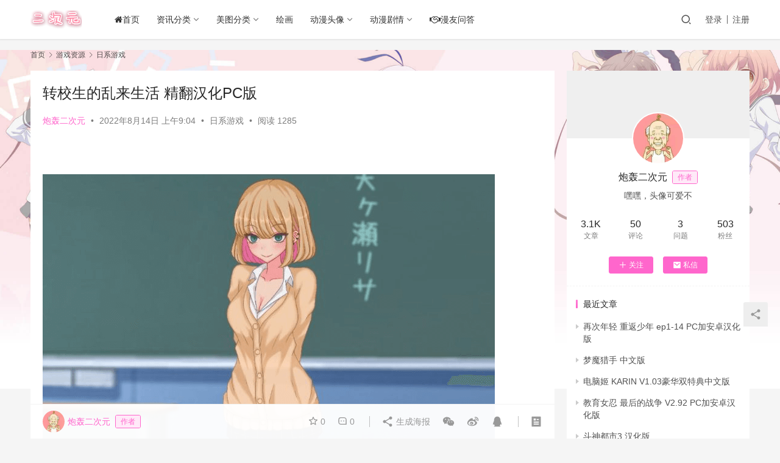

--- FILE ---
content_type: text/html; charset=UTF-8
request_url: https://www.ecyacg.net/30108.html
body_size: 13895
content:
<!DOCTYPE html>
<html lang="zh-CN">
<head>
    <meta charset="UTF-8">
    <meta http-equiv="X-UA-Compatible" content="IE=edge,chrome=1">
    <meta name="renderer" content="webkit">
    <meta name="viewport" content="width=device-width,initial-scale=1.0,user-scalable=no,maximum-scale=1,viewport-fit=cover">
    <title>转校生的乱来生活 精翻汉化PC版_二次元世界</title>
    <meta name="keywords" content="转校生的乱来生活" />
<meta name="description" content="游戏概述： 一款像素风SLG游戏 游戏讲述一个JK转校生的日常故事 游戏不但全动态进行，而且还是精翻汉化版 有各种换装，有CV配音，事件十分丰富 全程像素动态，简单实用， 游戏介绍： 这是一款讲述JK转校生日常的像素风SLG游戏 游戏前半部分基本探索校园内的小故事 后半部分基本上是自由行动，可以自由探索 打工，在商店买..." />
<meta property="og:type" content="article" />
<meta property="og:url" content="https://www.ecyacg.net/30108.html" />
<meta property="og:site_name" content="二次元世界" />
<meta property="og:title" content="转校生的乱来生活 精翻汉化PC版" />
<meta property="og:image" content="https://www.ecyacg.net/wp-content/uploads/2022/08/1637637686-20211123112106.png" />
<meta property="og:description" content="游戏概述： 一款像素风SLG游戏 游戏讲述一个JK转校生的日常故事 游戏不但全动态进行，而且还是精翻汉化版 有各种换装，有CV配音，事件十分丰富 全程像素动态，简单实用， 游戏介绍： 这是一款讲述JK转校生日常的像素风SLG游戏 游戏前半部分基本探索校园内的小故事 后半部分基本上是自由行动，可以自由探索 打工，在商店买..." />
<link rel="canonical" href="https://www.ecyacg.net/30108.html" />
<meta name="applicable-device" content="pc,mobile" />
<meta http-equiv="Cache-Control" content="no-transform" />
<link rel="shortcut icon" href="https://www.ecyacg.net/wp-content/uploads/2019/04/ico.png" />
<link rel='dns-prefetch' href='//zz.bdstatic.com' />
<link rel='stylesheet' id='stylesheet-css'  href='//www.ecyacg.net/wp-content/uploads/wpcom/style.6.9.3.1737429516.css?ver=6.9.3' type='text/css' media='all' />
<link rel='stylesheet' id='font-awesome-css'  href='https://www.ecyacg.net/wp-content/themes/justnews/themer/assets/css/font-awesome.css?ver=6.9.3' type='text/css' media='all' />
<link rel='stylesheet' id='wp-block-library-css'  href='https://www.ecyacg.net/wp-includes/css/dist/block-library/style.min.css?ver=6.0' type='text/css' media='all' />
<style id='global-styles-inline-css' type='text/css'>
body{--wp--preset--color--black: #000000;--wp--preset--color--cyan-bluish-gray: #abb8c3;--wp--preset--color--white: #ffffff;--wp--preset--color--pale-pink: #f78da7;--wp--preset--color--vivid-red: #cf2e2e;--wp--preset--color--luminous-vivid-orange: #ff6900;--wp--preset--color--luminous-vivid-amber: #fcb900;--wp--preset--color--light-green-cyan: #7bdcb5;--wp--preset--color--vivid-green-cyan: #00d084;--wp--preset--color--pale-cyan-blue: #8ed1fc;--wp--preset--color--vivid-cyan-blue: #0693e3;--wp--preset--color--vivid-purple: #9b51e0;--wp--preset--gradient--vivid-cyan-blue-to-vivid-purple: linear-gradient(135deg,rgba(6,147,227,1) 0%,rgb(155,81,224) 100%);--wp--preset--gradient--light-green-cyan-to-vivid-green-cyan: linear-gradient(135deg,rgb(122,220,180) 0%,rgb(0,208,130) 100%);--wp--preset--gradient--luminous-vivid-amber-to-luminous-vivid-orange: linear-gradient(135deg,rgba(252,185,0,1) 0%,rgba(255,105,0,1) 100%);--wp--preset--gradient--luminous-vivid-orange-to-vivid-red: linear-gradient(135deg,rgba(255,105,0,1) 0%,rgb(207,46,46) 100%);--wp--preset--gradient--very-light-gray-to-cyan-bluish-gray: linear-gradient(135deg,rgb(238,238,238) 0%,rgb(169,184,195) 100%);--wp--preset--gradient--cool-to-warm-spectrum: linear-gradient(135deg,rgb(74,234,220) 0%,rgb(151,120,209) 20%,rgb(207,42,186) 40%,rgb(238,44,130) 60%,rgb(251,105,98) 80%,rgb(254,248,76) 100%);--wp--preset--gradient--blush-light-purple: linear-gradient(135deg,rgb(255,206,236) 0%,rgb(152,150,240) 100%);--wp--preset--gradient--blush-bordeaux: linear-gradient(135deg,rgb(254,205,165) 0%,rgb(254,45,45) 50%,rgb(107,0,62) 100%);--wp--preset--gradient--luminous-dusk: linear-gradient(135deg,rgb(255,203,112) 0%,rgb(199,81,192) 50%,rgb(65,88,208) 100%);--wp--preset--gradient--pale-ocean: linear-gradient(135deg,rgb(255,245,203) 0%,rgb(182,227,212) 50%,rgb(51,167,181) 100%);--wp--preset--gradient--electric-grass: linear-gradient(135deg,rgb(202,248,128) 0%,rgb(113,206,126) 100%);--wp--preset--gradient--midnight: linear-gradient(135deg,rgb(2,3,129) 0%,rgb(40,116,252) 100%);--wp--preset--duotone--dark-grayscale: url('#wp-duotone-dark-grayscale');--wp--preset--duotone--grayscale: url('#wp-duotone-grayscale');--wp--preset--duotone--purple-yellow: url('#wp-duotone-purple-yellow');--wp--preset--duotone--blue-red: url('#wp-duotone-blue-red');--wp--preset--duotone--midnight: url('#wp-duotone-midnight');--wp--preset--duotone--magenta-yellow: url('#wp-duotone-magenta-yellow');--wp--preset--duotone--purple-green: url('#wp-duotone-purple-green');--wp--preset--duotone--blue-orange: url('#wp-duotone-blue-orange');--wp--preset--font-size--small: 13px;--wp--preset--font-size--medium: 20px;--wp--preset--font-size--large: 36px;--wp--preset--font-size--x-large: 42px;}.has-black-color{color: var(--wp--preset--color--black) !important;}.has-cyan-bluish-gray-color{color: var(--wp--preset--color--cyan-bluish-gray) !important;}.has-white-color{color: var(--wp--preset--color--white) !important;}.has-pale-pink-color{color: var(--wp--preset--color--pale-pink) !important;}.has-vivid-red-color{color: var(--wp--preset--color--vivid-red) !important;}.has-luminous-vivid-orange-color{color: var(--wp--preset--color--luminous-vivid-orange) !important;}.has-luminous-vivid-amber-color{color: var(--wp--preset--color--luminous-vivid-amber) !important;}.has-light-green-cyan-color{color: var(--wp--preset--color--light-green-cyan) !important;}.has-vivid-green-cyan-color{color: var(--wp--preset--color--vivid-green-cyan) !important;}.has-pale-cyan-blue-color{color: var(--wp--preset--color--pale-cyan-blue) !important;}.has-vivid-cyan-blue-color{color: var(--wp--preset--color--vivid-cyan-blue) !important;}.has-vivid-purple-color{color: var(--wp--preset--color--vivid-purple) !important;}.has-black-background-color{background-color: var(--wp--preset--color--black) !important;}.has-cyan-bluish-gray-background-color{background-color: var(--wp--preset--color--cyan-bluish-gray) !important;}.has-white-background-color{background-color: var(--wp--preset--color--white) !important;}.has-pale-pink-background-color{background-color: var(--wp--preset--color--pale-pink) !important;}.has-vivid-red-background-color{background-color: var(--wp--preset--color--vivid-red) !important;}.has-luminous-vivid-orange-background-color{background-color: var(--wp--preset--color--luminous-vivid-orange) !important;}.has-luminous-vivid-amber-background-color{background-color: var(--wp--preset--color--luminous-vivid-amber) !important;}.has-light-green-cyan-background-color{background-color: var(--wp--preset--color--light-green-cyan) !important;}.has-vivid-green-cyan-background-color{background-color: var(--wp--preset--color--vivid-green-cyan) !important;}.has-pale-cyan-blue-background-color{background-color: var(--wp--preset--color--pale-cyan-blue) !important;}.has-vivid-cyan-blue-background-color{background-color: var(--wp--preset--color--vivid-cyan-blue) !important;}.has-vivid-purple-background-color{background-color: var(--wp--preset--color--vivid-purple) !important;}.has-black-border-color{border-color: var(--wp--preset--color--black) !important;}.has-cyan-bluish-gray-border-color{border-color: var(--wp--preset--color--cyan-bluish-gray) !important;}.has-white-border-color{border-color: var(--wp--preset--color--white) !important;}.has-pale-pink-border-color{border-color: var(--wp--preset--color--pale-pink) !important;}.has-vivid-red-border-color{border-color: var(--wp--preset--color--vivid-red) !important;}.has-luminous-vivid-orange-border-color{border-color: var(--wp--preset--color--luminous-vivid-orange) !important;}.has-luminous-vivid-amber-border-color{border-color: var(--wp--preset--color--luminous-vivid-amber) !important;}.has-light-green-cyan-border-color{border-color: var(--wp--preset--color--light-green-cyan) !important;}.has-vivid-green-cyan-border-color{border-color: var(--wp--preset--color--vivid-green-cyan) !important;}.has-pale-cyan-blue-border-color{border-color: var(--wp--preset--color--pale-cyan-blue) !important;}.has-vivid-cyan-blue-border-color{border-color: var(--wp--preset--color--vivid-cyan-blue) !important;}.has-vivid-purple-border-color{border-color: var(--wp--preset--color--vivid-purple) !important;}.has-vivid-cyan-blue-to-vivid-purple-gradient-background{background: var(--wp--preset--gradient--vivid-cyan-blue-to-vivid-purple) !important;}.has-light-green-cyan-to-vivid-green-cyan-gradient-background{background: var(--wp--preset--gradient--light-green-cyan-to-vivid-green-cyan) !important;}.has-luminous-vivid-amber-to-luminous-vivid-orange-gradient-background{background: var(--wp--preset--gradient--luminous-vivid-amber-to-luminous-vivid-orange) !important;}.has-luminous-vivid-orange-to-vivid-red-gradient-background{background: var(--wp--preset--gradient--luminous-vivid-orange-to-vivid-red) !important;}.has-very-light-gray-to-cyan-bluish-gray-gradient-background{background: var(--wp--preset--gradient--very-light-gray-to-cyan-bluish-gray) !important;}.has-cool-to-warm-spectrum-gradient-background{background: var(--wp--preset--gradient--cool-to-warm-spectrum) !important;}.has-blush-light-purple-gradient-background{background: var(--wp--preset--gradient--blush-light-purple) !important;}.has-blush-bordeaux-gradient-background{background: var(--wp--preset--gradient--blush-bordeaux) !important;}.has-luminous-dusk-gradient-background{background: var(--wp--preset--gradient--luminous-dusk) !important;}.has-pale-ocean-gradient-background{background: var(--wp--preset--gradient--pale-ocean) !important;}.has-electric-grass-gradient-background{background: var(--wp--preset--gradient--electric-grass) !important;}.has-midnight-gradient-background{background: var(--wp--preset--gradient--midnight) !important;}.has-small-font-size{font-size: var(--wp--preset--font-size--small) !important;}.has-medium-font-size{font-size: var(--wp--preset--font-size--medium) !important;}.has-large-font-size{font-size: var(--wp--preset--font-size--large) !important;}.has-x-large-font-size{font-size: var(--wp--preset--font-size--x-large) !important;}
</style>
<link rel='stylesheet' id='QAPress-css'  href='https://www.ecyacg.net/wp-content/plugins/qapress/css/style.css?ver=3.4.0' type='text/css' media='all' />
<style id='QAPress-inline-css' type='text/css'>

        .q-content .topic-tab,.q-content .q-answer .as-user,.q-content .q-answer .as-comment-name{color: #33a0c4;}
        .q-content .q-topic-wrap a:hover,.q-content .q-answer .as-action a:hover,.q-content .topic-tab:hover,.q-content .topic-title:hover{color:#36a6e2;}
        .q-content .put-top,.q-content .topic-tab.current-tab,.q-content .q-answer .as-submit .btn-submit,.q-content .q-answer .as-comments-submit,.q-content .q-add-header .btn-post,.q-content .q-pagination .current,.q-btn-new,.q-mobile-ask a{background-color:#33a0c4;}
        .q-content .q-answer .as-submit .btn-submit:hover,.q-content .q-answer .as-comments-submit:hover,.q-content .q-add-header .btn-post:hover,.q-content .topic-tab.current-tab:hover,.q-content .q-pagination a:hover,.q-btn-new:hover,.q-mobile-ask a:hover{background-color:#36a6e2;}
        .q-content .q-answer .as-comments-input:focus{border-color: #33a0c4;}
        
</style>
<script type='text/javascript' src='https://www.ecyacg.net/wp-content/themes/justnews/themer/assets/js/jquery-3.6.0.min.js?ver=6.9.3' id='jquery-core-js'></script>
<script type='text/javascript' src='https://www.ecyacg.net/wp-includes/js/jquery/jquery-migrate.min.js?ver=3.3.2' id='jquery-migrate-js'></script>
	<script id="wpcp_disable_Right_Click" type="text/javascript">
	//<![CDATA[
	document.ondragstart = function() { return false;}
	/* ^^^^^^^^^^^^^^^^^^^^^^^^^^^^^^^^^^^^^^^^^^^^^^^^^^^^^^^^^^^^^^
	Disable context menu on images by GreenLava Version 1.0
	^^^^^^^^^^^^^^^^^^^^^^^^^^^^^^^^^^^^^^^^^^^^^^^^^^^^^^^^^^^^^^ */
	    function nocontext(e) {
	       return false;
	    }
	    document.oncontextmenu = nocontext;
	//]]>
	</script>
<link rel="icon" href="https://www.ecyacg.net/wp-content/uploads/2019/04/ico.png" sizes="32x32" />
<link rel="icon" href="https://www.ecyacg.net/wp-content/uploads/2019/04/ico.png" sizes="192x192" />
<link rel="apple-touch-icon" href="https://www.ecyacg.net/wp-content/uploads/2019/04/ico.png" />
<meta name="msapplication-TileImage" content="https://www.ecyacg.net/wp-content/uploads/2019/04/ico.png" />
    <!--[if lte IE 9]><script src="https://www.ecyacg.net/wp-content/themes/justnews/js/update.js"></script><![endif]-->
</head>
<body class="post-template-default single single-post postid-30108 single-format-standard unselectable lang-cn el-boxed">
<header class="header">
    <div class="container clearfix">
        <div class="navbar-header">
            <button type="button" class="navbar-toggle collapsed" data-toggle="collapse" data-target=".navbar-collapse" aria-label="menu">
                <span class="icon-bar icon-bar-1"></span>
                <span class="icon-bar icon-bar-2"></span>
                <span class="icon-bar icon-bar-3"></span>
            </button>
                        <div class="logo">
                <a href="https://www.ecyacg.net" rel="home"><img src="https://www.ecyacg.net/wp-content/uploads/2019/04/LOGO2.png" alt="二次元世界"></a>
            </div>
        </div>
        <div class="collapse navbar-collapse">
            <nav class="navbar-left primary-menu"><ul id="menu-justnews-menu" class="nav navbar-nav wpcom-adv-menu"><li class="menu-item"><a href="https://www.ecyacg.net/"><i class="fa fa-home"></i>首页</a></li>
<li class="menu-item dropdown"><a href="#" class="dropdown-toggle">资讯分类</a>
<ul class="dropdown-menu menu-item-wrap menu-item-col-3">
	<li class="menu-item"><a href="https://www.ecyacg.net/category/dmzx">动漫资讯</a></li>
	<li class="menu-item"><a href="https://www.ecyacg.net/category/mhzx">漫画资讯</a></li>
	<li class="menu-item"><a href="https://www.ecyacg.net/category/mzqb">漫展情报</a></li>
</ul>
</li>
<li class="menu-item dropdown"><a href="#" class="dropdown-toggle">美图分类</a>
<ul class="dropdown-menu menu-item-wrap menu-item-col-4">
	<li class="menu-item"><a href="https://www.ecyacg.net/category/mtbz">美图壁纸</a></li>
	<li class="menu-item"><a href="https://www.ecyacg.net/category/sjbz">手机壁纸</a></li>
	<li class="menu-item"><a href="https://www.ecyacg.net/category/dmbq">动漫表情</a></li>
	<li class="menu-item"><a href="https://www.ecyacg.net/category/cosplay">cosplay</a></li>
</ul>
</li>
<li class="menu-item"><a href="https://www.ecyacg.net/category/hh">绘画</a></li>
<li class="menu-item dropdown"><a href="https://www.ecyacg.net/category/dmtx" class="dropdown-toggle">动漫头像</a>
<ul class="dropdown-menu menu-item-wrap menu-item-col-4">
	<li class="menu-item"><a href="https://www.ecyacg.net/category/dmtx/dmnt">动漫女头</a></li>
	<li class="menu-item"><a href="https://www.ecyacg.net/category/dmtx/dmnant">动漫男头</a></li>
	<li class="menu-item"><a href="https://www.ecyacg.net/category/dmtx/qltx">情侣头像</a></li>
	<li class="menu-item"><a href="https://www.ecyacg.net/category/dmtx/wxtx">微信头像</a></li>
</ul>
</li>
<li class="menu-item dropdown"><a href="#" class="dropdown-toggle">动漫剧情</a>
<ul class="dropdown-menu menu-item-wrap menu-item-col-2">
	<li class="menu-item"><a href="https://www.ecyacg.net/category/dmjq">动漫剧情</a></li>
	<li class="menu-item"><a href="https://www.ecyacg.net/category/dmxz">动漫下载</a></li>
</ul>
</li>
<li class="menu-item"><a href="https://www.ecyacg.net/manywd"><i class="fa fa-handshake-o" aria-hidden="true"></i>漫友问答</a></li>
</ul></nav>            <div class="navbar-action pull-right">
                <div class="navbar-search-icon j-navbar-search"><i class="wpcom-icon wi"><svg aria-hidden="true"><use xlink:href="#wi-search"></use></svg></i></div>
                                                    <div id="j-user-wrap">
                        <a class="login" href="https://www.ecyacg.net/wp-login.php">登录</a>
                        <a class="login register" href="https://www.ecyacg.net/wp-login.php?action=register">注册</a>
                    </div>
                                                </div>
            <form class="navbar-search" action="https://www.ecyacg.net" method="get" role="search">
                <div class="navbar-search-inner">
                    <i class="wpcom-icon wi navbar-search-close"><svg aria-hidden="true"><use xlink:href="#wi-close"></use></svg></i>                    <input type="text" name="s" class="navbar-search-input" autocomplete="off" placeholder="输入关键词搜索..." value="">
                    <button class="navbar-search-btn" type="submit"><i class="wpcom-icon wi"><svg aria-hidden="true"><use xlink:href="#wi-search"></use></svg></i></button>
                </div>
            </form>
        </div><!-- /.navbar-collapse -->
    </div><!-- /.container -->
</header>
<div id="wrap">    <div class="wrap container">
        <ol class="breadcrumb" vocab="https://schema.org/" typeof="BreadcrumbList"><li class="home" property="itemListElement" typeof="ListItem"><a href="https://www.ecyacg.net" property="item" typeof="WebPage"><span property="name" class="hide">二次元世界</span>首页</a><meta property="position" content="1"></li><li property="itemListElement" typeof="ListItem"><i class="wpcom-icon wi"><svg aria-hidden="true"><use xlink:href="#wi-arrow-right-3"></use></svg></i><a href="https://www.ecyacg.net/category/dmyx" property="item" typeof="WebPage"><span property="name">游戏资源</span></a><meta property="position" content="2"></li><li property="itemListElement" typeof="ListItem"><i class="wpcom-icon wi"><svg aria-hidden="true"><use xlink:href="#wi-arrow-right-3"></use></svg></i><a href="https://www.ecyacg.net/category/dmyx/rx" property="item" typeof="WebPage"><span property="name">日系游戏</span></a><meta property="position" content="3"></li></ol>        <main class="main">
                            <article id="post-30108" class="post-30108 post type-post status-publish format-standard has-post-thumbnail hentry category-rx tag-2406 entry">
                    <div class="entry-main">
                                                                        <div class="entry-head">
                            <h1 class="entry-title">转校生的乱来生活 精翻汉化PC版</h1>
                            <div class="entry-info">
                                                                    <span class="vcard">
                                        <a class="nickname url fn j-user-card" data-user="4" href="https://www.ecyacg.net/user/4">炮轰二次元</a>
                                    </span>
                                    <span class="dot">•</span>
                                                                <time class="entry-date published" datetime="2022-08-14T09:04:10+08:00" pubdate>
                                    2022年8月14日 上午9:04                                </time>
                                <span class="dot">•</span>
                                <a href="https://www.ecyacg.net/category/dmyx/rx" rel="category tag">日系游戏</a>                                                                        <span class="dot">•</span>
                                        <span>阅读 1285</span>
                                                                </div>
                        </div>
                        
                                                <div class="entry-content">
                            <p>	<figure class="wp-block-image size-full"><noscript><img width="742" height="528" class="wp-image-31052" title="转校生的乱来生活 精翻汉化PC版" alt="转校生的乱来生活 精翻汉化PC版" src="https://www.ecyacg.net/wp-content/uploads/2022/08/1637637686-20211123112106-1.png"></noscript><img width="742" height="528" class="wp-image-31052 j-lazy" title="转校生的乱来生活 精翻汉化PC版" alt="转校生的乱来生活 精翻汉化PC版" src="https://www.ecyacg.net/wp-content/uploads/2019/05/88888888_meitu_1_meitu_1.jpg" data-original="https://www.ecyacg.net/wp-content/uploads/2022/08/1637637686-20211123112106-1.png"></figure>	</p> 
<p><strong>游戏概述：</strong></p> 
<p>一款像素风SLG游戏</p> 
<p>游戏讲述一个JK转校生的日常故事</p> 
<p>游戏不但全动态进行，而且还是精翻汉化版</p> 
<p>有各种换装，有CV配音，事件十分丰富</p> 
<p>全程像素动态，简单实用，</p> 
<p>	<figure class="wp-block-image size-full"><noscript><img width="715" height="531" class="wp-image-31053" title="转校生的乱来生活 精翻汉化PC版" alt="转校生的乱来生活 精翻汉化PC版" src="https://www.ecyacg.net/wp-content/uploads/2022/08/1637637711-20211123112114.png"></noscript><img width="715" height="531" class="wp-image-31053 j-lazy" title="转校生的乱来生活 精翻汉化PC版" alt="转校生的乱来生活 精翻汉化PC版" src="https://www.ecyacg.net/wp-content/uploads/2019/05/88888888_meitu_1_meitu_1.jpg" data-original="https://www.ecyacg.net/wp-content/uploads/2022/08/1637637711-20211123112114.png"></figure>	</p> 
<p><strong>游戏介绍：</strong></p> 
<p>这是一款讲述JK转校生日常的像素风SLG游戏</p> 
<p>游戏前半部分基本探索校园内的小故事</p> 
<p>后半部分基本上是自由行动，可以自由探索</p> 
<p>打工，在商店买衣服和玩具，换着服装去街上和学校</p> 
<p>各种事件，探索大街小巷里的小秘密，尽情享生活。</p>                                                        <div class="entry-copyright">点击下面的打赏，用浏览器扫一扫获取汁源</div>                        </div>

                        <div class="entry-tag"><a href="https://www.ecyacg.net/tag/%e8%bd%ac%e6%a0%a1%e7%94%9f%e7%9a%84%e4%b9%b1%e6%9d%a5%e7%94%9f%e6%b4%bb" rel="tag">转校生的乱来生活</a></div>
                        <div class="entry-action">
                            <div class="btn-zan" data-id="30108"><i class="wpcom-icon wi"><svg aria-hidden="true"><use xlink:href="#wi-thumb-up-fill"></use></svg></i> 赞 <span class="entry-action-num">(6)</span></div>

                                                            <div class="btn-dashang">
                                    <i class="wpcom-icon wi"><svg aria-hidden="true"><use xlink:href="#wi-cny-circle-fill"></use></svg></i> 打赏                                    <span class="dashang-img">
                                                                                                            <span>
                                                        <img src="https://www.ecyacg.net/wp-content/uploads/2023/02/1677297906-yx.acgcyly.com_.png" alt="获取汁源"/>
                                                            获取汁源                                                    </span>
                                                                                                                                            </span>
                                </div>
                                                    </div>

                        <div class="entry-bar">
                            <div class="entry-bar-inner clearfix">
                                                                    <div class="author pull-left">
                                                                                <a data-user="4" target="_blank" href="https://www.ecyacg.net/user/4" class="avatar j-user-card">
                                            <img alt='炮轰二次元' src='//www.ecyacg.net/wp-content/uploads/member/avatars/679a2f3e71d9181a.1557559432.jpg' class='avatar avatar-60 photo' height='60' width='60' /><span class="author-name">炮轰二次元</span><span class="user-group">作者</span>                                        </a>
                                    </div>
                                                                <div class="info pull-right">
                                    <div class="info-item meta">
                                                                                    <a class="meta-item j-heart" href="javascript:;" data-id="30108"><i class="wpcom-icon wi"><svg aria-hidden="true"><use xlink:href="#wi-star"></use></svg></i> <span class="data">0</span></a>                                        <a class="meta-item" href="#comments"><i class="wpcom-icon wi"><svg aria-hidden="true"><use xlink:href="#wi-comment"></use></svg></i> <span class="data">0</span></a>                                                                            </div>
                                    <div class="info-item share">
                                        <a class="meta-item mobile j-mobile-share" href="javascript:;" data-id="30108" data-qrcode="https://www.ecyacg.net/30108.html"><i class="wpcom-icon wi"><svg aria-hidden="true"><use xlink:href="#wi-share"></use></svg></i> 生成海报</a>
                                                                                    <a class="meta-item wechat" data-share="wechat" target="_blank" rel="nofollow" href="#">
                                                <i class="wpcom-icon wi"><svg aria-hidden="true"><use xlink:href="#wi-wechat"></use></svg></i>                                            </a>
                                                                                    <a class="meta-item weibo" data-share="weibo" target="_blank" rel="nofollow" href="#">
                                                <i class="wpcom-icon wi"><svg aria-hidden="true"><use xlink:href="#wi-weibo"></use></svg></i>                                            </a>
                                                                                    <a class="meta-item qq" data-share="qq" target="_blank" rel="nofollow" href="#">
                                                <i class="wpcom-icon wi"><svg aria-hidden="true"><use xlink:href="#wi-qq"></use></svg></i>                                            </a>
                                                                            </div>
                                    <div class="info-item act">
                                        <a href="javascript:;" id="j-reading"><i class="wpcom-icon wi"><svg aria-hidden="true"><use xlink:href="#wi-article"></use></svg></i></a>
                                    </div>
                                </div>
                            </div>
                        </div>
                    </div>

                                            <div class="entry-page">
                                                            <div class="entry-page-prev j-lazy" style="background-image: url(https://www.ecyacg.net/wp-content/uploads/2019/05/88888888_meitu_1_meitu_1.jpg);" data-original="https://www.ecyacg.net/wp-content/uploads/2022/08/1637725529-20211124114513-480x300.png">
                                    <a href="https://www.ecyacg.net/30106.html" title="少女防御战线 Ver4.0 最终精翻汉化PC版，有全CG存档" rel="prev">
                                        <span>少女防御战线 Ver4.0 最终精翻汉化PC版，有全CG存档</span>
                                    </a>
                                    <div class="entry-page-info">
                                        <span class="pull-left"><i class="wpcom-icon wi"><svg aria-hidden="true"><use xlink:href="#wi-arrow-left-double"></use></svg></i> 上一篇</span>
                                        <span class="pull-right">2022年8月14日 上午9:04</span>
                                    </div>
                                </div>
                                                                                        <div class="entry-page-next j-lazy" style="background-image: url(https://www.ecyacg.net/wp-content/uploads/2019/05/88888888_meitu_1_meitu_1.jpg);" data-original="https://www.ecyacg.net/wp-content/uploads/2022/08/1637637813-20211123112320-480x300.png">
                                    <a href="https://www.ecyacg.net/30110.html" title="深渊探索者 向着更深处的黑暗 中文PC版" rel="next">
                                        <span>深渊探索者 向着更深处的黑暗 中文PC版</span>
                                    </a>
                                    <div class="entry-page-info">
                                        <span class="pull-right">下一篇 <i class="wpcom-icon wi"><svg aria-hidden="true"><use xlink:href="#wi-arrow-right-double"></use></svg></i></span>
                                        <span class="pull-left">2022年8月14日 上午9:04</span>
                                    </div>
                                </div>
                                                    </div>
                                                                                    <div class="entry-related-posts">
                            <h3 class="entry-related-title">相关推荐</h3><ul class="entry-related cols-3 post-loop post-loop-image"><li class="item">
    <div class="item-inner">
        <div class="item-img">
            <a class="item-thumb" href="https://www.ecyacg.net/29827.html" title="魔女复仇之夜 Ver0.54D 无修中文PC版，有新玩法" target="_blank" rel="bookmark">
                <img width="480" height="300" src="https://www.ecyacg.net/wp-content/uploads/2019/05/88888888_meitu_1_meitu_1-480x300.jpg" class="attachment-post-thumbnail size-post-thumbnail wp-post-image j-lazy" alt="魔女复仇之夜 Ver0.54D 无修中文PC版，有新玩法" data-original="https://www.ecyacg.net/wp-content/uploads/2022/08/1596034276-20200729224957-480x300.png" />            </a>
                            <a class="item-category" href="https://www.ecyacg.net/category/dmyx/rx" target="_blank">日系游戏</a>        </div>
        <h4 class="item-title">
            <a href="https://www.ecyacg.net/29827.html" target="_blank" rel="bookmark">
                 魔女复仇之夜 Ver0.54D 无修中文PC版，有新玩法            </a>
        </h4>

                    <div class="item-meta-items">
                <span class="item-meta-li views" title="阅读数"><i class="wpcom-icon wi"><svg aria-hidden="true"><use xlink:href="#wi-eye"></use></svg></i>770</span><span class="item-meta-li likes" title="点赞数"><i class="wpcom-icon wi"><svg aria-hidden="true"><use xlink:href="#wi-thumb-up"></use></svg></i>0</span><span class="item-meta-li stars" title="收藏数"><i class="wpcom-icon wi"><svg aria-hidden="true"><use xlink:href="#wi-star"></use></svg></i>0</span><a class="item-meta-li comments" href="https://www.ecyacg.net/29827.html#comments" target="_blank" title="评论数"><i class="wpcom-icon wi"><svg aria-hidden="true"><use xlink:href="#wi-comment"></use></svg></i>0</a>            </div>
            <div class="item-meta-author">
                                <a data-user="4" target="_blank" href="https://www.ecyacg.net/user/4" class="avatar j-user-card">
                    <img alt='炮轰二次元' src='//www.ecyacg.net/wp-content/uploads/member/avatars/679a2f3e71d9181a.1557559432.jpg' class='avatar avatar-60 photo' height='60' width='60' />                    <span>炮轰二次元</span>
                </a>
                <div class="item-meta-right">2022年8月10日</div>
            </div>
            </div>
</li><li class="item">
    <div class="item-inner">
        <div class="item-img">
            <a class="item-thumb" href="https://www.ecyacg.net/32185.html" title="小兵求爱记 V1.4.2豪华中文版，有全DLC加补完结局" target="_blank" rel="bookmark">
                <img width="480" height="300" src="https://www.ecyacg.net/wp-content/uploads/2019/05/88888888_meitu_1_meitu_1-480x300.jpg" class="attachment-post-thumbnail size-post-thumbnail wp-post-image j-lazy" alt="小兵求爱记 V1.4.2豪华中文版，有全DLC加补完结局" loading="lazy" data-original="https://www.ecyacg.net/wp-content/uploads/2022/08/1655524652-20220618115741-2-480x300.png" />            </a>
                            <a class="item-category" href="https://www.ecyacg.net/category/dmyx/rx" target="_blank">日系游戏</a>        </div>
        <h4 class="item-title">
            <a href="https://www.ecyacg.net/32185.html" target="_blank" rel="bookmark">
                 小兵求爱记 V1.4.2豪华中文版，有全DLC加补完结局            </a>
        </h4>

                    <div class="item-meta-items">
                <span class="item-meta-li views" title="阅读数"><i class="wpcom-icon wi"><svg aria-hidden="true"><use xlink:href="#wi-eye"></use></svg></i>748</span><span class="item-meta-li likes" title="点赞数"><i class="wpcom-icon wi"><svg aria-hidden="true"><use xlink:href="#wi-thumb-up"></use></svg></i>0</span><span class="item-meta-li stars" title="收藏数"><i class="wpcom-icon wi"><svg aria-hidden="true"><use xlink:href="#wi-star"></use></svg></i>0</span><a class="item-meta-li comments" href="https://www.ecyacg.net/32185.html#comments" target="_blank" title="评论数"><i class="wpcom-icon wi"><svg aria-hidden="true"><use xlink:href="#wi-comment"></use></svg></i>0</a>            </div>
            <div class="item-meta-author">
                                <a data-user="4" target="_blank" href="https://www.ecyacg.net/user/4" class="avatar j-user-card">
                    <img alt='炮轰二次元' src='//www.ecyacg.net/wp-content/uploads/member/avatars/679a2f3e71d9181a.1557559432.jpg' class='avatar avatar-60 photo' height='60' width='60' />                    <span>炮轰二次元</span>
                </a>
                <div class="item-meta-right">2022年8月28日</div>
            </div>
            </div>
</li><li class="item">
    <div class="item-inner">
        <div class="item-img">
            <a class="item-thumb" href="https://www.ecyacg.net/28952.html" title="舒服屋 500元一次的乡间新妻 完整作弊pc版" target="_blank" rel="bookmark">
                <img width="480" height="300" src="https://www.ecyacg.net/wp-content/uploads/2019/05/88888888_meitu_1_meitu_1-480x300.jpg" class="attachment-post-thumbnail size-post-thumbnail wp-post-image j-lazy" alt="舒服屋 500元一次的乡间新妻 完整作弊pc版" loading="lazy" data-original="https://www.ecyacg.net/wp-content/uploads/2022/08/1626057078-20210712103100-480x300.png" />            </a>
                            <a class="item-category" href="https://www.ecyacg.net/category/dmyx/rx" target="_blank">日系游戏</a>        </div>
        <h4 class="item-title">
            <a href="https://www.ecyacg.net/28952.html" target="_blank" rel="bookmark">
                 舒服屋 500元一次的乡间新妻 完整作弊pc版            </a>
        </h4>

                    <div class="item-meta-items">
                <span class="item-meta-li views" title="阅读数"><i class="wpcom-icon wi"><svg aria-hidden="true"><use xlink:href="#wi-eye"></use></svg></i>802</span><span class="item-meta-li likes" title="点赞数"><i class="wpcom-icon wi"><svg aria-hidden="true"><use xlink:href="#wi-thumb-up"></use></svg></i>0</span><span class="item-meta-li stars" title="收藏数"><i class="wpcom-icon wi"><svg aria-hidden="true"><use xlink:href="#wi-star"></use></svg></i>0</span><a class="item-meta-li comments" href="https://www.ecyacg.net/28952.html#comments" target="_blank" title="评论数"><i class="wpcom-icon wi"><svg aria-hidden="true"><use xlink:href="#wi-comment"></use></svg></i>0</a>            </div>
            <div class="item-meta-author">
                                <a data-user="4" target="_blank" href="https://www.ecyacg.net/user/4" class="avatar j-user-card">
                    <img alt='炮轰二次元' src='//www.ecyacg.net/wp-content/uploads/member/avatars/679a2f3e71d9181a.1557559432.jpg' class='avatar avatar-60 photo' height='60' width='60' />                    <span>炮轰二次元</span>
                </a>
                <div class="item-meta-right">2022年8月3日</div>
            </div>
            </div>
</li><li class="item">
    <div class="item-inner">
        <div class="item-img">
            <a class="item-thumb" href="https://www.ecyacg.net/21980.html" title="独占欲超强的爱女玲奈！PC和安卓模拟器新汉化版，全CV" target="_blank" rel="bookmark">
                <img width="480" height="300" src="https://www.ecyacg.net/wp-content/uploads/2019/05/88888888_meitu_1_meitu_1-480x300.jpg" class="attachment-post-thumbnail size-post-thumbnail wp-post-image j-lazy" alt="独占欲超强的爱女玲奈！PC和安卓模拟器新汉化版，全CV" loading="lazy" data-original="https://www.ecyacg.net/wp-content/uploads/2020/09/1599794812-20200911112617-480x300.png" />            </a>
                            <a class="item-category" href="https://www.ecyacg.net/category/dmyx/rx" target="_blank">日系游戏</a>        </div>
        <h4 class="item-title">
            <a href="https://www.ecyacg.net/21980.html" target="_blank" rel="bookmark">
                 独占欲超强的爱女玲奈！PC和安卓模拟器新汉化版，全CV            </a>
        </h4>

                    <div class="item-meta-items">
                <span class="item-meta-li views" title="阅读数"><i class="wpcom-icon wi"><svg aria-hidden="true"><use xlink:href="#wi-eye"></use></svg></i>4.1K</span><span class="item-meta-li likes" title="点赞数"><i class="wpcom-icon wi"><svg aria-hidden="true"><use xlink:href="#wi-thumb-up"></use></svg></i>31</span><span class="item-meta-li stars" title="收藏数"><i class="wpcom-icon wi"><svg aria-hidden="true"><use xlink:href="#wi-star"></use></svg></i>3</span><a class="item-meta-li comments" href="https://www.ecyacg.net/21980.html#comments" target="_blank" title="评论数"><i class="wpcom-icon wi"><svg aria-hidden="true"><use xlink:href="#wi-comment"></use></svg></i>1</a>            </div>
            <div class="item-meta-author">
                                <a data-user="4" target="_blank" href="https://www.ecyacg.net/user/4" class="avatar j-user-card">
                    <img alt='炮轰二次元' src='//www.ecyacg.net/wp-content/uploads/member/avatars/679a2f3e71d9181a.1557559432.jpg' class='avatar avatar-60 photo' height='60' width='60' />                    <span>炮轰二次元</span>
                </a>
                <div class="item-meta-right">2020年9月11日</div>
            </div>
            </div>
</li><li class="item">
    <div class="item-inner">
        <div class="item-img">
            <a class="item-thumb" href="https://www.ecyacg.net/18716.html" title="纵横交错的弹弹 1加2官方中文版，弹射苍穹,美少女为了找寻妹妹的旅程" target="_blank" rel="bookmark">
                <img width="480" height="300" src="https://www.ecyacg.net/wp-content/uploads/2019/05/88888888_meitu_1_meitu_1-480x300.jpg" class="attachment-post-thumbnail size-post-thumbnail wp-post-image j-lazy" alt="纵横交错的弹弹 1加2官方中文版，弹射苍穹,美少女为了找寻妹妹的旅程" loading="lazy" data-original="https://www.ecyacg.net/wp-content/uploads/2020/03/1584247359-20200315124104-480x300.png" />            </a>
                            <a class="item-category" href="https://www.ecyacg.net/category/dmyx/rx" target="_blank">日系游戏</a>        </div>
        <h4 class="item-title">
            <a href="https://www.ecyacg.net/18716.html" target="_blank" rel="bookmark">
                 纵横交错的弹弹 1加2官方中文版，弹射苍穹,美少女为了找寻妹妹的旅程            </a>
        </h4>

                    <div class="item-meta-items">
                <span class="item-meta-li views" title="阅读数"><i class="wpcom-icon wi"><svg aria-hidden="true"><use xlink:href="#wi-eye"></use></svg></i>3.4K</span><span class="item-meta-li likes" title="点赞数"><i class="wpcom-icon wi"><svg aria-hidden="true"><use xlink:href="#wi-thumb-up"></use></svg></i>5</span><span class="item-meta-li stars" title="收藏数"><i class="wpcom-icon wi"><svg aria-hidden="true"><use xlink:href="#wi-star"></use></svg></i>1</span><a class="item-meta-li comments" href="https://www.ecyacg.net/18716.html#comments" target="_blank" title="评论数"><i class="wpcom-icon wi"><svg aria-hidden="true"><use xlink:href="#wi-comment"></use></svg></i>0</a>            </div>
            <div class="item-meta-author">
                                <a data-user="4" target="_blank" href="https://www.ecyacg.net/user/4" class="avatar j-user-card">
                    <img alt='炮轰二次元' src='//www.ecyacg.net/wp-content/uploads/member/avatars/679a2f3e71d9181a.1557559432.jpg' class='avatar avatar-60 photo' height='60' width='60' />                    <span>炮轰二次元</span>
                </a>
                <div class="item-meta-right">2020年3月15日</div>
            </div>
            </div>
</li><li class="item">
    <div class="item-inner">
        <div class="item-img">
            <a class="item-thumb" href="https://www.ecyacg.net/32195.html" title="反叛的使徒 V1.01 中文PC版" target="_blank" rel="bookmark">
                <img width="480" height="300" src="https://www.ecyacg.net/wp-content/uploads/2019/05/88888888_meitu_1_meitu_1-480x300.jpg" class="attachment-post-thumbnail size-post-thumbnail wp-post-image j-lazy" alt="反叛的使徒 V1.01 中文PC版" loading="lazy" data-original="https://www.ecyacg.net/wp-content/uploads/2022/08/1660300403-20220812183244-480x300.png" />            </a>
                            <a class="item-category" href="https://www.ecyacg.net/category/dmyx/rx" target="_blank">日系游戏</a>        </div>
        <h4 class="item-title">
            <a href="https://www.ecyacg.net/32195.html" target="_blank" rel="bookmark">
                 反叛的使徒 V1.01 中文PC版            </a>
        </h4>

                    <div class="item-meta-items">
                <span class="item-meta-li views" title="阅读数"><i class="wpcom-icon wi"><svg aria-hidden="true"><use xlink:href="#wi-eye"></use></svg></i>693</span><span class="item-meta-li likes" title="点赞数"><i class="wpcom-icon wi"><svg aria-hidden="true"><use xlink:href="#wi-thumb-up"></use></svg></i>2</span><span class="item-meta-li stars" title="收藏数"><i class="wpcom-icon wi"><svg aria-hidden="true"><use xlink:href="#wi-star"></use></svg></i>0</span><a class="item-meta-li comments" href="https://www.ecyacg.net/32195.html#comments" target="_blank" title="评论数"><i class="wpcom-icon wi"><svg aria-hidden="true"><use xlink:href="#wi-comment"></use></svg></i>0</a>            </div>
            <div class="item-meta-author">
                                <a data-user="4" target="_blank" href="https://www.ecyacg.net/user/4" class="avatar j-user-card">
                    <img alt='炮轰二次元' src='//www.ecyacg.net/wp-content/uploads/member/avatars/679a2f3e71d9181a.1557559432.jpg' class='avatar avatar-60 photo' height='60' width='60' />                    <span>炮轰二次元</span>
                </a>
                <div class="item-meta-right">2022年8月28日</div>
            </div>
            </div>
</li></ul>                        </div>
                    
<div id="comments" class="entry-comments">
    	<div id="respond" class="comment-respond">
		<h3 id="reply-title" class="comment-reply-title">发表评论 <small><a rel="nofollow" id="cancel-comment-reply-link" href="/30108.html#respond" style="display:none;"><i class="wpcom-icon wi"><svg aria-hidden="true"><use xlink:href="#wi-close"></use></svg></i></a></small></h3><div class="comment-form"><div class="comment-must-login">请登录后评论...</div><div class="form-submit"><div class="form-submit-text pull-left"><a href="https://www.ecyacg.net/wp-login.php">登录</a>后才能评论</div> <button name="submit" type="submit" id="must-submit" class="btn btn-primary btn-xs submit">提交</button></div></div>	</div><!-- #respond -->
		</div><!-- .comments-area -->
                </article>
                    </main>
                    <aside class="sidebar">
                <div id="wpcom-profile-4" class="widget widget_profile"><div class="profile-cover"><img class="j-lazy" src="https://www.ecyacg.net/wp-content/uploads/2019/05/88888888_meitu_1_meitu_1.jpg" data-original="//www.ecyacg.net/wp-content/themes/justnews/themer/assets/images/lazy.png" alt="炮轰二次元"></div>            <div class="avatar-wrap">
                <a target="_blank" href="https://www.ecyacg.net/user/4" class="avatar-link"><img alt='炮轰二次元' src='//www.ecyacg.net/wp-content/uploads/member/avatars/679a2f3e71d9181a.1557559432.jpg' class='avatar avatar-120 photo' height='120' width='120' /></a></div>
            <div class="profile-info">
                <a target="_blank" href="https://www.ecyacg.net/user/4" class="profile-name"><span class="author-name">炮轰二次元</span><span class="user-group">作者</span></a>
                <p class="author-description">嘿嘿，头像可爱不</p>
                        <div class="profile-stats">
            <div class="profile-stats-inner">
                        <div class="user-stats-item">
            <b>3.1K</b>
            <span>文章</span>
        </div>
                <div class="user-stats-item">
            <b>50</b>
            <span>评论</span>
        </div>
                                <div class="user-stats-item">
                    <b>3</b>
                    <span>问题</span>
                </div>
                        <div class="user-stats-item">
                <b>503</b>
                <span>粉丝</span>
            </div>
                    </div>
        </div>
    <button type="button" class="btn btn-xs btn-follow j-follow btn-primary" data-user="4"><i class="wpcom-icon wi"><svg aria-hidden="true"><use xlink:href="#wi-add"></use></svg></i>关注</button><button type="button" class="btn btn-primary btn-xs btn-message j-message" data-user="4"><i class="wpcom-icon wi"><svg aria-hidden="true"><use xlink:href="#wi-mail-fill"></use></svg></i>私信</button>            </div>
            <div class="profile-posts">
                <h3 class="widget-title"><span>最近文章</span></h3>
                <ul>                    <li><a href="https://www.ecyacg.net/32272.html" title="再次年轻 重返少年 ep1-14 PC加安卓汉化版">再次年轻 重返少年 ep1-14 PC加安卓汉化版</a></li>
                                    <li><a href="https://www.ecyacg.net/32270.html" title="梦魔猎手 中文版">梦魔猎手 中文版</a></li>
                                    <li><a href="https://www.ecyacg.net/32268.html" title="电脑姬 KARIN V1.03豪华双特典中文版">电脑姬 KARIN V1.03豪华双特典中文版</a></li>
                                    <li><a href="https://www.ecyacg.net/32266.html" title="教育女忍 最后的战争 V2.92 PC加安卓汉化版">教育女忍 最后的战争 V2.92 PC加安卓汉化版</a></li>
                                    <li><a href="https://www.ecyacg.net/32264.html" title="斗神都市3 汉化版">斗神都市3 汉化版</a></li>
                </ul>            </div>
            </div><div id="wpcom-post-thumb-4" class="widget widget_post_thumb"><h3 class="widget-title"><span>随便看看</span></h3>            <ul>
                                    <li class="item">
                                                    <div class="item-img">
                                <a class="item-img-inner" href="https://www.ecyacg.net/10145.html" title="京阿尼后续情况，已造成34人死亡，其中包含京都灵魂画师木上益治">
                                    <img width="480" height="300" src="https://www.ecyacg.net/wp-content/uploads/2019/05/88888888_meitu_1_meitu_1-480x300.jpg" class="attachment-default size-default wp-post-image j-lazy" alt="京阿尼后续情况，已造成34人死亡，其中包含京都灵魂画师木上益治" loading="lazy" data-original="https://www.ecyacg.net/wp-content/uploads/2019/07/7e918301ff74475575063b4f0cc6b9c8.jpg4jpegx3700x-480x300.jpg" />                                </a>
                            </div>
                                                <div class="item-content">
                            <p class="item-title"><a href="https://www.ecyacg.net/10145.html" title="京阿尼后续情况，已造成34人死亡，其中包含京都灵魂画师木上益治">京阿尼后续情况，已造成34人死亡，其中包含京都灵魂画师木上益治</a></p>
                            <p class="item-date">2019年7月22日</p>
                        </div>
                    </li>
                                    <li class="item">
                                                    <div class="item-img">
                                <a class="item-img-inner" href="https://www.ecyacg.net/26205.html" title="夜访穿刺公 汉化版">
                                    <img width="480" height="300" src="https://www.ecyacg.net/wp-content/uploads/2019/05/88888888_meitu_1_meitu_1-480x300.jpg" class="attachment-default size-default wp-post-image j-lazy" alt="夜访穿刺公 汉化版" loading="lazy" data-original="https://www.ecyacg.net/wp-content/uploads/2022/03/39c2b4c0f9dc7-480x300.webp" />                                </a>
                            </div>
                                                <div class="item-content">
                            <p class="item-title"><a href="https://www.ecyacg.net/26205.html" title="夜访穿刺公 汉化版">夜访穿刺公 汉化版</a></p>
                            <p class="item-date">2022年3月24日</p>
                        </div>
                    </li>
                                    <li class="item">
                                                    <div class="item-img">
                                <a class="item-img-inner" href="https://www.ecyacg.net/30308.html" title="魔女的爱之囚禁 V1.26 官方中文版">
                                    <img width="480" height="300" src="https://www.ecyacg.net/wp-content/uploads/2019/05/88888888_meitu_1_meitu_1-480x300.jpg" class="attachment-default size-default wp-post-image j-lazy" alt="魔女的爱之囚禁 V1.26 官方中文版" loading="lazy" data-original="https://www.ecyacg.net/wp-content/uploads/2022/08/1655262782-20220615111311-480x300.png" />                                </a>
                            </div>
                                                <div class="item-content">
                            <p class="item-title"><a href="https://www.ecyacg.net/30308.html" title="魔女的爱之囚禁 V1.26 官方中文版">魔女的爱之囚禁 V1.26 官方中文版</a></p>
                            <p class="item-date">2022年8月17日</p>
                        </div>
                    </li>
                                    <li class="item">
                                                    <div class="item-img">
                                <a class="item-img-inner" href="https://www.ecyacg.net/24565.html" title="莉莎与欲念的魔导书 官方中文PC版，有存档">
                                    <img width="480" height="300" src="https://www.ecyacg.net/wp-content/uploads/2019/05/88888888_meitu_1_meitu_1-480x300.jpg" class="attachment-default size-default wp-post-image j-lazy" alt="莉莎与欲念的魔导书 官方中文PC版，有存档" loading="lazy" data-original="https://www.ecyacg.net/wp-content/uploads/2021/09/1614485659-20210228121259-480x300.png" />                                </a>
                            </div>
                                                <div class="item-content">
                            <p class="item-title"><a href="https://www.ecyacg.net/24565.html" title="莉莎与欲念的魔导书 官方中文PC版，有存档">莉莎与欲念的魔导书 官方中文PC版，有存档</a></p>
                            <p class="item-date">2021年9月27日</p>
                        </div>
                    </li>
                                    <li class="item">
                                                    <div class="item-img">
                                <a class="item-img-inner" href="https://www.ecyacg.net/21356.html" title="牛顿与苹果树 官中文完结PC版，有存档">
                                    <img width="480" height="300" src="https://www.ecyacg.net/wp-content/uploads/2019/05/88888888_meitu_1_meitu_1-480x300.jpg" class="attachment-default size-default wp-post-image j-lazy" alt="牛顿与苹果树 官中文完结PC版，有存档" loading="lazy" data-original="https://www.ecyacg.net/wp-content/uploads/2020/08/1597034637-20200810124257-480x300.png" />                                </a>
                            </div>
                                                <div class="item-content">
                            <p class="item-title"><a href="https://www.ecyacg.net/21356.html" title="牛顿与苹果树 官中文完结PC版，有存档">牛顿与苹果树 官中文完结PC版，有存档</a></p>
                            <p class="item-date">2020年8月10日</p>
                        </div>
                    </li>
                                    <li class="item">
                                                    <div class="item-img">
                                <a class="item-img-inner" href="https://www.ecyacg.net/21613.html" title="过去一瞬 V0.30 PC和安卓精翻汉化版，增加新的女角色">
                                    <img width="480" height="300" src="https://www.ecyacg.net/wp-content/uploads/2019/05/88888888_meitu_1_meitu_1-480x300.jpg" class="attachment-default size-default wp-post-image j-lazy" alt="过去一瞬 V0.30 PC和安卓精翻汉化版，增加新的女角色" loading="lazy" data-original="https://www.ecyacg.net/wp-content/uploads/2020/08/1598095515-20200822192441-480x300.png" />                                </a>
                            </div>
                                                <div class="item-content">
                            <p class="item-title"><a href="https://www.ecyacg.net/21613.html" title="过去一瞬 V0.30 PC和安卓精翻汉化版，增加新的女角色">过去一瞬 V0.30 PC和安卓精翻汉化版，增加新的女角色</a></p>
                            <p class="item-date">2020年8月22日</p>
                        </div>
                    </li>
                                    <li class="item">
                                                    <div class="item-img">
                                <a class="item-img-inner" href="https://www.ecyacg.net/10385.html" title="专属狐妖小红娘动漫女生头像图片">
                                    <img width="480" height="300" src="https://www.ecyacg.net/wp-content/uploads/2019/05/88888888_meitu_1_meitu_1-480x300.jpg" class="attachment-default size-default wp-post-image j-lazy" alt="专属狐妖小红娘动漫女生头像图片" loading="lazy" data-original="https://www.ecyacg.net/wp-content/uploads/2019/07/63-1Z42916250X27-480x300.jpg" />                                </a>
                            </div>
                                                <div class="item-content">
                            <p class="item-title"><a href="https://www.ecyacg.net/10385.html" title="专属狐妖小红娘动漫女生头像图片">专属狐妖小红娘动漫女生头像图片</a></p>
                            <p class="item-date">2019年7月24日</p>
                        </div>
                    </li>
                                    <li class="item">
                                                    <div class="item-img">
                                <a class="item-img-inner" href="https://www.ecyacg.net/14341.html" title="哈梅斯塔西亚王国~勇者与4名女神们 中文下载">
                                    <img width="480" height="300" src="https://www.ecyacg.net/wp-content/uploads/2019/05/88888888_meitu_1_meitu_1-480x300.jpg" class="attachment-default size-default wp-post-image j-lazy" alt="哈梅斯塔西亚王国~勇者与4名女神们 中文下载" loading="lazy" data-original="https://www.ecyacg.net/wp-content/uploads/2019/09/2019091213171689-480x300.png" />                                </a>
                            </div>
                                                <div class="item-content">
                            <p class="item-title"><a href="https://www.ecyacg.net/14341.html" title="哈梅斯塔西亚王国~勇者与4名女神们 中文下载">哈梅斯塔西亚王国~勇者与4名女神们 中文下载</a></p>
                            <p class="item-date">2019年9月12日</p>
                        </div>
                    </li>
                                    <li class="item">
                                                    <div class="item-img">
                                <a class="item-img-inner" href="https://www.ecyacg.net/23135.html" title="真红玛瑙 新的巴比伦传说 V11.01 精翻汉化PC版">
                                    <img width="480" height="300" src="https://www.ecyacg.net/wp-content/uploads/2019/05/88888888_meitu_1_meitu_1-480x300.jpg" class="attachment-default size-default wp-post-image j-lazy" alt="真红玛瑙 新的巴比伦传说 V11.01 精翻汉化PC版" loading="lazy" data-original="https://www.ecyacg.net/wp-content/uploads/2021/09/1605756871-20201119113313-480x300.png" />                                </a>
                            </div>
                                                <div class="item-content">
                            <p class="item-title"><a href="https://www.ecyacg.net/23135.html" title="真红玛瑙 新的巴比伦传说 V11.01 精翻汉化PC版">真红玛瑙 新的巴比伦传说 V11.01 精翻汉化PC版</a></p>
                            <p class="item-date">2021年9月13日</p>
                        </div>
                    </li>
                                    <li class="item">
                                                    <div class="item-img">
                                <a class="item-img-inner" href="https://www.ecyacg.net/6313.html" title="七月新番的动漫节操社就包揽了三大作">
                                    <img width="480" height="300" src="https://www.ecyacg.net/wp-content/uploads/2019/05/88888888_meitu_1_meitu_1-480x300.jpg" class="attachment-default size-default wp-post-image j-lazy" alt="七月新番的动漫节操社就包揽了三大作" loading="lazy" data-original="https://www.ecyacg.net/wp-content/uploads/2019/06/7ee2b61728f84d38ab42f5129b78720e-480x300.jpg" />                                </a>
                            </div>
                                                <div class="item-content">
                            <p class="item-title"><a href="https://www.ecyacg.net/6313.html" title="七月新番的动漫节操社就包揽了三大作">七月新番的动漫节操社就包揽了三大作</a></p>
                            <p class="item-date">2019年6月23日</p>
                        </div>
                    </li>
                            </ul>
        </div>            </aside>
            </div>
</div>
<footer class="footer">
    <div class="container">
        <div class="clearfix">
                        <div class="footer-col footer-col-logo">
                <img src="https://www.ecyacg.net/wp-content/uploads/2019/04/LOGO2.png" alt="二次元世界">
            </div>
                        <div class="footer-col footer-col-copy">
                <ul class="footer-nav hidden-xs"><li id="menu-item-152" class="menu-item menu-item-152"><a href="https://www.ecyacg.net/contact">版权声明</a></li>
<li id="menu-item-130" class="menu-item menu-item-130"><a href="https://www.ecyacg.net/category/mzqb">漫展情报</a></li>
<li id="menu-item-157" class="menu-item menu-item-157"><a href="https://www.ecyacg.net/special">专题列表</a></li>
<li id="menu-item-129" class="menu-item menu-item-129"><a href="https://www.ecyacg.net/members">用户列表</a></li>
</ul>                <div class="copyright">
                    <p>Copyright © 2019 二次元世界 版权所有</p>
<div class="footer-widget-top">
<h4>声明</h4>
</div>
<div class="footer-widget-container">
<p>本站为非盈利资源美图和游戏转载分享个人博客，不提供任何上传下载服务，所有内容免费阅读，内容均来自网络公开分享站点的转载和网盘所提供资源的搜集或网友的投稿。不提供任何视听上传服务，相关内容均来自视频分享站点提供的公开引用资源，如有侵权，请联系站长删除相关内容</p>
</div>
                </div>
            </div>
            <div class="footer-col footer-col-sns">
                <div class="footer-sns">
                                                <a class="sns-wx" href="javascript:;" aria-label="icon">
                                <i class="wpcom-icon fa fa-apple sns-icon"></i>                                <span style="background-image:url(https://www.ecyacg.net/wp-content/uploads/2019/04/20130312200126_WhCHy.thumb_.600_0_meitu_1.jpg);"></span>                            </a>
                                                    <a class="sns-wx" href="javascript:;" aria-label="icon">
                                <i class="wpcom-icon fa fa-android sns-icon"></i>                                <span style="background-image:url(https://www.ecyacg.net/wp-content/uploads/2019/04/20130312200126_WhCHy.thumb_.600_0_meitu_1.jpg);"></span>                            </a>
                                                    <a class="sns-wx" href="javascript:;" aria-label="icon">
                                <i class="wpcom-icon fa fa-weixin sns-icon"></i>                                <span style="background-image:url(https://www.ecyacg.net/wp-content/uploads/2019/07/1573960000-qrcode_for_gh_3f8730073c4a_2582.png);"></span>                            </a>
                                                    <a href="https://www.ecyacg.net/wp-content/uploads/2019/04/20130312200126_WhCHy.thumb_.600_0_meitu_1.jpg" aria-label="icon">
                                <i class="wpcom-icon fa fa-weibo sns-icon"></i>                                                            </a>
                                        </div>
            </div>
        </div>
    </div>
</footer>
            <div class="action action-style-0 action-color-0 action-pos-0" style="bottom:20%;">
                                                    <div class="action-item j-share">
                        <i class="wpcom-icon wi action-item-icon"><svg aria-hidden="true"><use xlink:href="#wi-share"></use></svg></i>                                            </div>
                                    <div class="action-item gotop j-top">
                        <i class="wpcom-icon wi action-item-icon"><svg aria-hidden="true"><use xlink:href="#wi-arrow-up-2"></use></svg></i>                                            </div>
                            </div>
        	<div id="wpcp-error-message" class="msgmsg-box-wpcp warning-wpcp hideme"><span>error: </span>想复制？？我们小网站，请手下留情</div>
	<script>
	var timeout_result;
	function show_wpcp_message(smessage)
	{
		if (smessage !== "")
			{
			var smessage_text = '<span>Alert: </span>'+smessage;
			document.getElementById("wpcp-error-message").innerHTML = smessage_text;
			document.getElementById("wpcp-error-message").className = "msgmsg-box-wpcp warning-wpcp showme";
			clearTimeout(timeout_result);
			timeout_result = setTimeout(hide_message, 3000);
			}
	}
	function hide_message()
	{
		document.getElementById("wpcp-error-message").className = "msgmsg-box-wpcp warning-wpcp hideme";
	}
	</script>
		<style>
	@media print {
	body * {display: none !important;}
		body:after {
		content: "想复制粘贴？原创不容易，就算复制过去也要表明转载地址啊。"; }
	}
	</style>
		<style type="text/css">
	#wpcp-error-message {
	    direction: ltr;
	    text-align: center;
	    transition: opacity 900ms ease 0s;
	    z-index: 99999999;
	}
	.hideme {
    	opacity:0;
    	visibility: hidden;
	}
	.showme {
    	opacity:1;
    	visibility: visible;
	}
	.msgmsg-box-wpcp {
		border-radius: 10px;
		color: #555;
		font-family: Tahoma;
		font-size: 11px;
		margin: 10px;
		padding: 10px 36px;
		position: fixed;
		width: 255px;
		top: 50%;
  		left: 50%;
  		margin-top: -10px;
  		margin-left: -130px;
  		-webkit-box-shadow: 0px 0px 34px 2px rgba(242,191,191,1);
		-moz-box-shadow: 0px 0px 34px 2px rgba(242,191,191,1);
		box-shadow: 0px 0px 34px 2px rgba(242,191,191,1);
	}
	.msgmsg-box-wpcp span {
		font-weight:bold;
		text-transform:uppercase;
	}
	.error-wpcp {		background:#ffecec url('https://www.ecyacg.net/wp-content/plugins/wp-content-copy-protector/images/error.png') no-repeat 10px 50%;
		border:1px solid #f5aca6;
	}
	.success {
		background:#e9ffd9 url('https://www.ecyacg.net/wp-content/plugins/wp-content-copy-protector/images/success.png') no-repeat 10px 50%;
		border:1px solid #a6ca8a;
	}
	.warning-wpcp {
		background:#ffecec url('https://www.ecyacg.net/wp-content/plugins/wp-content-copy-protector/images/warning.png') no-repeat 10px 50%;
		border:1px solid #f5aca6;
	}
	.notice {
		background:#e3f7fc url('https://www.ecyacg.net/wp-content/plugins/wp-content-copy-protector/images/notice.png') no-repeat 10px 50%;
		border:1px solid #8ed9f6;
	}
    </style>
<script type='text/javascript' id='main-js-extra'>
/* <![CDATA[ */
var _wpcom_js = {"webp":"?x-oss-process=image\/format,webp","ajaxurl":"https:\/\/www.ecyacg.net\/wp-admin\/admin-ajax.php","theme_url":"https:\/\/www.ecyacg.net\/wp-content\/themes\/justnews","slide_speed":"3500","is_admin":"0","lightbox":"1","post_id":"30108","user_card_height":"356","poster":{"notice":"\u8bf7\u957f\u6309\u4fdd\u5b58\u56fe\u7247\uff0c\u5c06\u5185\u5bb9\u5206\u4eab\u7ed9\u66f4\u591a\u597d\u53cb","generating":"\u6b63\u5728\u751f\u6210\u6d77\u62a5\u56fe\u7247...","failed":"\u6d77\u62a5\u56fe\u7247\u751f\u6210\u5931\u8d25"},"video_height":"482","fixed_sidebar":"1","js_lang":{"page_loaded":"\u5df2\u7ecf\u5230\u5e95\u4e86","no_content":"\u6682\u65e0\u5185\u5bb9","load_failed":"\u52a0\u8f7d\u5931\u8d25\uff0c\u8bf7\u7a0d\u540e\u518d\u8bd5\uff01","login_desc":"\u60a8\u8fd8\u672a\u767b\u5f55\uff0c\u8bf7\u767b\u5f55\u540e\u518d\u8fdb\u884c\u76f8\u5173\u64cd\u4f5c\uff01","login_title":"\u8bf7\u767b\u5f55","login_btn":"\u767b\u5f55","reg_btn":"\u6ce8\u518c","copy_done":"\u590d\u5236\u6210\u529f\uff01","copy_fail":"\u6d4f\u89c8\u5668\u6682\u4e0d\u652f\u6301\u62f7\u8d1d\u529f\u80fd"},"login_url":"https:\/\/www.ecyacg.net\/wp-login.php","register_url":"https:\/\/www.ecyacg.net\/wp-login.php?action=register","TCaptcha":{"appid":"2051416450"},"captcha_label":"\u70b9\u51fb\u8fdb\u884c\u4eba\u673a\u9a8c\u8bc1","captcha_verified":"\u9a8c\u8bc1\u6210\u529f","errors":{"require":"\u4e0d\u80fd\u4e3a\u7a7a","email":"\u8bf7\u8f93\u5165\u6b63\u786e\u7684\u7535\u5b50\u90ae\u7bb1","pls_enter":"\u8bf7\u8f93\u5165","password":"\u5bc6\u7801\u5fc5\u987b\u4e3a6~32\u4e2a\u5b57\u7b26","passcheck":"\u4e24\u6b21\u5bc6\u7801\u8f93\u5165\u4e0d\u4e00\u81f4","phone":"\u8bf7\u8f93\u5165\u6b63\u786e\u7684\u624b\u673a\u53f7\u7801","terms":"\u8bf7\u9605\u8bfb\u5e76\u540c\u610f\u6761\u6b3e","sms_code":"\u9a8c\u8bc1\u7801\u9519\u8bef","captcha_verify":"\u8bf7\u70b9\u51fb\u6309\u94ae\u8fdb\u884c\u9a8c\u8bc1","captcha_fail":"\u70b9\u51fb\u9a8c\u8bc1\u5931\u8d25\uff0c\u8bf7\u91cd\u8bd5","nonce":"\u968f\u673a\u6570\u6821\u9a8c\u5931\u8d25","req_error":"\u8bf7\u6c42\u5931\u8d25"},"follow_btn":"<i class=\"wpcom-icon wi\"><svg aria-hidden=\"true\"><use xlink:href=\"#wi-add\"><\/use><\/svg><\/i>\u5173\u6ce8","followed_btn":"\u5df2\u5173\u6ce8","user_card":"1"};
/* ]]> */
</script>
<script type='text/javascript' src='https://www.ecyacg.net/wp-content/themes/justnews/js/main.js?ver=6.9.3' id='main-js'></script>
<script type='text/javascript' src='https://www.ecyacg.net/wp-content/themes/justnews/themer/assets/js/icons-2.6.18.js?ver=6.9.3' id='wpcom-icons-js'></script>
<script type='text/javascript' src='https://www.ecyacg.net/wp-includes/js/comment-reply.min.js?ver=6.0' id='comment-reply-js'></script>
<script type='text/javascript' src='https://zz.bdstatic.com/linksubmit/push.js?ver=6.0' id='baidu_zz_push-js'></script>
<script type='text/javascript' id='QAPress-js-js-extra'>
/* <![CDATA[ */
var QAPress_js = {"ajaxurl":"https:\/\/www.ecyacg.net\/wp-admin\/admin-ajax.php","ajaxloading":"https:\/\/www.ecyacg.net\/wp-content\/plugins\/qapress\/images\/loading.gif"};
/* ]]> */
</script>
<script type='text/javascript' src='https://www.ecyacg.net/wp-content/plugins/qapress/js/scripts.min.js?ver=3.4.0' id='QAPress-js-js'></script>
<script>
var _hmt = _hmt || [];
(function() {
  var hm = document.createElement("script");
  hm.src = "https://hm.baidu.com/hm.js?fc4774e13ec204a2203ed33ac4d35095";
  var s = document.getElementsByTagName("script")[0]; 
  s.parentNode.insertBefore(hm, s);
})();
</script>
    <script type="application/ld+json">
        {
            "@context": {
                "@context": {
                    "images": {
                      "@id": "http://schema.org/image",
                      "@type": "@id",
                      "@container": "@list"
                    },
                    "title": "http://schema.org/headline",
                    "description": "http://schema.org/description",
                    "pubDate": "http://schema.org/DateTime"
                }
            },
            "@id": "https://www.ecyacg.net/30108.html",
            "title": "转校生的乱来生活 精翻汉化PC版",
            "images": ["https://www.ecyacg.net/wp-content/uploads/2022/08/1637637686-20211123112106.png"],
            "description": "游戏概述： 一款像素风SLG游戏 游戏讲述一个JK转校生的日常故事 游戏不但全动态进行，而且还是精翻汉化版 有各种换装，有CV配音，事件十分丰富 全程像素动态，简单实用， 游戏介绍： 这是一款讲述JK转校生日常的...",
            "pubDate": "2022-08-14T09:04:10",
            "upDate": "2022-08-21T10:53:46"
        }
    </script>
                    <script>(function ($) {$(document).ready(function () {setup_share(1);})})(jQuery);</script>
        </body>
</html>